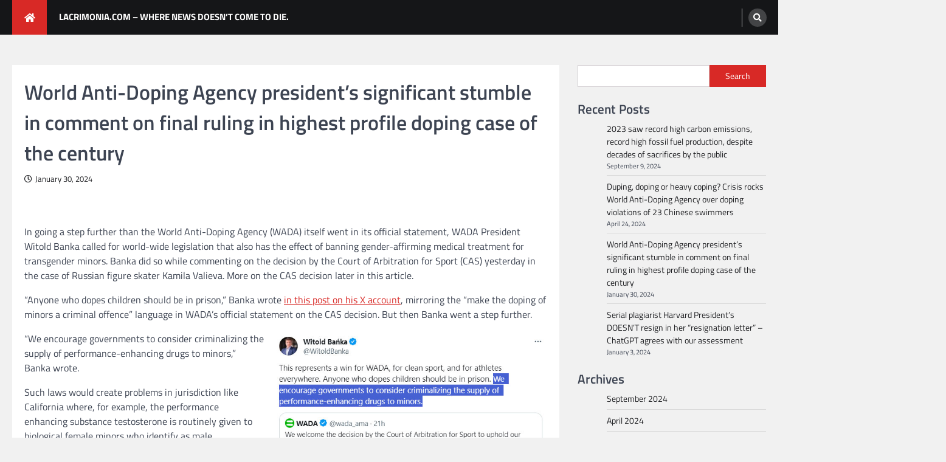

--- FILE ---
content_type: text/html; charset=UTF-8
request_url: https://lacrimonia.com/2024/01/30/world-anti-doping-president-stumbles-in-commenting-on-final-ruling-on-highest-profile-doping-case-of-the-century/
body_size: 19114
content:
<!doctype html>
<html lang="en-US" prefix="og: http://ogp.me/ns# fb: http://ogp.me/ns/fb#">
<head>
	<meta charset="UTF-8">
	<meta name="viewport" content="width=device-width, initial-scale=1">
	<link rel="profile" href="https://gmpg.org/xfn/11">

	<title>World Anti-Doping Agency president&#8217;s significant stumble in comment on final ruling in highest profile doping case of the century &#8211; Lacrimonia.com</title>
<meta name='robots' content='max-image-preview:large' />
<link rel='dns-prefetch' href='//www.googletagmanager.com' />
<link rel='dns-prefetch' href='//stats.wp.com' />
<link rel="alternate" type="application/rss+xml" title="Lacrimonia.com &raquo; Feed" href="https://lacrimonia.com/feed/" />
<link rel="alternate" type="application/rss+xml" title="Lacrimonia.com &raquo; Comments Feed" href="https://lacrimonia.com/comments/feed/" />
<link rel="alternate" type="application/rss+xml" title="Lacrimonia.com &raquo; World Anti-Doping Agency president&#8217;s significant stumble in comment on final ruling in highest profile doping case of the century Comments Feed" href="https://lacrimonia.com/2024/01/30/world-anti-doping-president-stumbles-in-commenting-on-final-ruling-on-highest-profile-doping-case-of-the-century/feed/" />
<link rel="alternate" title="oEmbed (JSON)" type="application/json+oembed" href="https://lacrimonia.com/wp-json/oembed/1.0/embed?url=https%3A%2F%2Flacrimonia.com%2F2024%2F01%2F30%2Fworld-anti-doping-president-stumbles-in-commenting-on-final-ruling-on-highest-profile-doping-case-of-the-century%2F" />
<link rel="alternate" title="oEmbed (XML)" type="text/xml+oembed" href="https://lacrimonia.com/wp-json/oembed/1.0/embed?url=https%3A%2F%2Flacrimonia.com%2F2024%2F01%2F30%2Fworld-anti-doping-president-stumbles-in-commenting-on-final-ruling-on-highest-profile-doping-case-of-the-century%2F&#038;format=xml" />
<style id='wp-img-auto-sizes-contain-inline-css'>
img:is([sizes=auto i],[sizes^="auto," i]){contain-intrinsic-size:3000px 1500px}
/*# sourceURL=wp-img-auto-sizes-contain-inline-css */
</style>
<style id='wp-emoji-styles-inline-css'>

	img.wp-smiley, img.emoji {
		display: inline !important;
		border: none !important;
		box-shadow: none !important;
		height: 1em !important;
		width: 1em !important;
		margin: 0 0.07em !important;
		vertical-align: -0.1em !important;
		background: none !important;
		padding: 0 !important;
	}
/*# sourceURL=wp-emoji-styles-inline-css */
</style>
<style id='wp-block-library-inline-css'>
:root{--wp-block-synced-color:#7a00df;--wp-block-synced-color--rgb:122,0,223;--wp-bound-block-color:var(--wp-block-synced-color);--wp-editor-canvas-background:#ddd;--wp-admin-theme-color:#007cba;--wp-admin-theme-color--rgb:0,124,186;--wp-admin-theme-color-darker-10:#006ba1;--wp-admin-theme-color-darker-10--rgb:0,107,160.5;--wp-admin-theme-color-darker-20:#005a87;--wp-admin-theme-color-darker-20--rgb:0,90,135;--wp-admin-border-width-focus:2px}@media (min-resolution:192dpi){:root{--wp-admin-border-width-focus:1.5px}}.wp-element-button{cursor:pointer}:root .has-very-light-gray-background-color{background-color:#eee}:root .has-very-dark-gray-background-color{background-color:#313131}:root .has-very-light-gray-color{color:#eee}:root .has-very-dark-gray-color{color:#313131}:root .has-vivid-green-cyan-to-vivid-cyan-blue-gradient-background{background:linear-gradient(135deg,#00d084,#0693e3)}:root .has-purple-crush-gradient-background{background:linear-gradient(135deg,#34e2e4,#4721fb 50%,#ab1dfe)}:root .has-hazy-dawn-gradient-background{background:linear-gradient(135deg,#faaca8,#dad0ec)}:root .has-subdued-olive-gradient-background{background:linear-gradient(135deg,#fafae1,#67a671)}:root .has-atomic-cream-gradient-background{background:linear-gradient(135deg,#fdd79a,#004a59)}:root .has-nightshade-gradient-background{background:linear-gradient(135deg,#330968,#31cdcf)}:root .has-midnight-gradient-background{background:linear-gradient(135deg,#020381,#2874fc)}:root{--wp--preset--font-size--normal:16px;--wp--preset--font-size--huge:42px}.has-regular-font-size{font-size:1em}.has-larger-font-size{font-size:2.625em}.has-normal-font-size{font-size:var(--wp--preset--font-size--normal)}.has-huge-font-size{font-size:var(--wp--preset--font-size--huge)}.has-text-align-center{text-align:center}.has-text-align-left{text-align:left}.has-text-align-right{text-align:right}.has-fit-text{white-space:nowrap!important}#end-resizable-editor-section{display:none}.aligncenter{clear:both}.items-justified-left{justify-content:flex-start}.items-justified-center{justify-content:center}.items-justified-right{justify-content:flex-end}.items-justified-space-between{justify-content:space-between}.screen-reader-text{border:0;clip-path:inset(50%);height:1px;margin:-1px;overflow:hidden;padding:0;position:absolute;width:1px;word-wrap:normal!important}.screen-reader-text:focus{background-color:#ddd;clip-path:none;color:#444;display:block;font-size:1em;height:auto;left:5px;line-height:normal;padding:15px 23px 14px;text-decoration:none;top:5px;width:auto;z-index:100000}html :where(.has-border-color){border-style:solid}html :where([style*=border-top-color]){border-top-style:solid}html :where([style*=border-right-color]){border-right-style:solid}html :where([style*=border-bottom-color]){border-bottom-style:solid}html :where([style*=border-left-color]){border-left-style:solid}html :where([style*=border-width]){border-style:solid}html :where([style*=border-top-width]){border-top-style:solid}html :where([style*=border-right-width]){border-right-style:solid}html :where([style*=border-bottom-width]){border-bottom-style:solid}html :where([style*=border-left-width]){border-left-style:solid}html :where(img[class*=wp-image-]){height:auto;max-width:100%}:where(figure){margin:0 0 1em}html :where(.is-position-sticky){--wp-admin--admin-bar--position-offset:var(--wp-admin--admin-bar--height,0px)}@media screen and (max-width:600px){html :where(.is-position-sticky){--wp-admin--admin-bar--position-offset:0px}}
.has-text-align-justify{text-align:justify;}

/*# sourceURL=wp-block-library-inline-css */
</style><style id='wp-block-archives-inline-css'>
.wp-block-archives{box-sizing:border-box}.wp-block-archives-dropdown label{display:block}
/*# sourceURL=https://lacrimonia.com/wp-includes/blocks/archives/style.min.css */
</style>
<style id='wp-block-heading-inline-css'>
h1:where(.wp-block-heading).has-background,h2:where(.wp-block-heading).has-background,h3:where(.wp-block-heading).has-background,h4:where(.wp-block-heading).has-background,h5:where(.wp-block-heading).has-background,h6:where(.wp-block-heading).has-background{padding:1.25em 2.375em}h1.has-text-align-left[style*=writing-mode]:where([style*=vertical-lr]),h1.has-text-align-right[style*=writing-mode]:where([style*=vertical-rl]),h2.has-text-align-left[style*=writing-mode]:where([style*=vertical-lr]),h2.has-text-align-right[style*=writing-mode]:where([style*=vertical-rl]),h3.has-text-align-left[style*=writing-mode]:where([style*=vertical-lr]),h3.has-text-align-right[style*=writing-mode]:where([style*=vertical-rl]),h4.has-text-align-left[style*=writing-mode]:where([style*=vertical-lr]),h4.has-text-align-right[style*=writing-mode]:where([style*=vertical-rl]),h5.has-text-align-left[style*=writing-mode]:where([style*=vertical-lr]),h5.has-text-align-right[style*=writing-mode]:where([style*=vertical-rl]),h6.has-text-align-left[style*=writing-mode]:where([style*=vertical-lr]),h6.has-text-align-right[style*=writing-mode]:where([style*=vertical-rl]){rotate:180deg}
/*# sourceURL=https://lacrimonia.com/wp-includes/blocks/heading/style.min.css */
</style>
<style id='wp-block-image-inline-css'>
.wp-block-image>a,.wp-block-image>figure>a{display:inline-block}.wp-block-image img{box-sizing:border-box;height:auto;max-width:100%;vertical-align:bottom}@media not (prefers-reduced-motion){.wp-block-image img.hide{visibility:hidden}.wp-block-image img.show{animation:show-content-image .4s}}.wp-block-image[style*=border-radius] img,.wp-block-image[style*=border-radius]>a{border-radius:inherit}.wp-block-image.has-custom-border img{box-sizing:border-box}.wp-block-image.aligncenter{text-align:center}.wp-block-image.alignfull>a,.wp-block-image.alignwide>a{width:100%}.wp-block-image.alignfull img,.wp-block-image.alignwide img{height:auto;width:100%}.wp-block-image .aligncenter,.wp-block-image .alignleft,.wp-block-image .alignright,.wp-block-image.aligncenter,.wp-block-image.alignleft,.wp-block-image.alignright{display:table}.wp-block-image .aligncenter>figcaption,.wp-block-image .alignleft>figcaption,.wp-block-image .alignright>figcaption,.wp-block-image.aligncenter>figcaption,.wp-block-image.alignleft>figcaption,.wp-block-image.alignright>figcaption{caption-side:bottom;display:table-caption}.wp-block-image .alignleft{float:left;margin:.5em 1em .5em 0}.wp-block-image .alignright{float:right;margin:.5em 0 .5em 1em}.wp-block-image .aligncenter{margin-left:auto;margin-right:auto}.wp-block-image :where(figcaption){margin-bottom:1em;margin-top:.5em}.wp-block-image.is-style-circle-mask img{border-radius:9999px}@supports ((-webkit-mask-image:none) or (mask-image:none)) or (-webkit-mask-image:none){.wp-block-image.is-style-circle-mask img{border-radius:0;-webkit-mask-image:url('data:image/svg+xml;utf8,<svg viewBox="0 0 100 100" xmlns="http://www.w3.org/2000/svg"><circle cx="50" cy="50" r="50"/></svg>');mask-image:url('data:image/svg+xml;utf8,<svg viewBox="0 0 100 100" xmlns="http://www.w3.org/2000/svg"><circle cx="50" cy="50" r="50"/></svg>');mask-mode:alpha;-webkit-mask-position:center;mask-position:center;-webkit-mask-repeat:no-repeat;mask-repeat:no-repeat;-webkit-mask-size:contain;mask-size:contain}}:root :where(.wp-block-image.is-style-rounded img,.wp-block-image .is-style-rounded img){border-radius:9999px}.wp-block-image figure{margin:0}.wp-lightbox-container{display:flex;flex-direction:column;position:relative}.wp-lightbox-container img{cursor:zoom-in}.wp-lightbox-container img:hover+button{opacity:1}.wp-lightbox-container button{align-items:center;backdrop-filter:blur(16px) saturate(180%);background-color:#5a5a5a40;border:none;border-radius:4px;cursor:zoom-in;display:flex;height:20px;justify-content:center;opacity:0;padding:0;position:absolute;right:16px;text-align:center;top:16px;width:20px;z-index:100}@media not (prefers-reduced-motion){.wp-lightbox-container button{transition:opacity .2s ease}}.wp-lightbox-container button:focus-visible{outline:3px auto #5a5a5a40;outline:3px auto -webkit-focus-ring-color;outline-offset:3px}.wp-lightbox-container button:hover{cursor:pointer;opacity:1}.wp-lightbox-container button:focus{opacity:1}.wp-lightbox-container button:focus,.wp-lightbox-container button:hover,.wp-lightbox-container button:not(:hover):not(:active):not(.has-background){background-color:#5a5a5a40;border:none}.wp-lightbox-overlay{box-sizing:border-box;cursor:zoom-out;height:100vh;left:0;overflow:hidden;position:fixed;top:0;visibility:hidden;width:100%;z-index:100000}.wp-lightbox-overlay .close-button{align-items:center;cursor:pointer;display:flex;justify-content:center;min-height:40px;min-width:40px;padding:0;position:absolute;right:calc(env(safe-area-inset-right) + 16px);top:calc(env(safe-area-inset-top) + 16px);z-index:5000000}.wp-lightbox-overlay .close-button:focus,.wp-lightbox-overlay .close-button:hover,.wp-lightbox-overlay .close-button:not(:hover):not(:active):not(.has-background){background:none;border:none}.wp-lightbox-overlay .lightbox-image-container{height:var(--wp--lightbox-container-height);left:50%;overflow:hidden;position:absolute;top:50%;transform:translate(-50%,-50%);transform-origin:top left;width:var(--wp--lightbox-container-width);z-index:9999999999}.wp-lightbox-overlay .wp-block-image{align-items:center;box-sizing:border-box;display:flex;height:100%;justify-content:center;margin:0;position:relative;transform-origin:0 0;width:100%;z-index:3000000}.wp-lightbox-overlay .wp-block-image img{height:var(--wp--lightbox-image-height);min-height:var(--wp--lightbox-image-height);min-width:var(--wp--lightbox-image-width);width:var(--wp--lightbox-image-width)}.wp-lightbox-overlay .wp-block-image figcaption{display:none}.wp-lightbox-overlay button{background:none;border:none}.wp-lightbox-overlay .scrim{background-color:#fff;height:100%;opacity:.9;position:absolute;width:100%;z-index:2000000}.wp-lightbox-overlay.active{visibility:visible}@media not (prefers-reduced-motion){.wp-lightbox-overlay.active{animation:turn-on-visibility .25s both}.wp-lightbox-overlay.active img{animation:turn-on-visibility .35s both}.wp-lightbox-overlay.show-closing-animation:not(.active){animation:turn-off-visibility .35s both}.wp-lightbox-overlay.show-closing-animation:not(.active) img{animation:turn-off-visibility .25s both}.wp-lightbox-overlay.zoom.active{animation:none;opacity:1;visibility:visible}.wp-lightbox-overlay.zoom.active .lightbox-image-container{animation:lightbox-zoom-in .4s}.wp-lightbox-overlay.zoom.active .lightbox-image-container img{animation:none}.wp-lightbox-overlay.zoom.active .scrim{animation:turn-on-visibility .4s forwards}.wp-lightbox-overlay.zoom.show-closing-animation:not(.active){animation:none}.wp-lightbox-overlay.zoom.show-closing-animation:not(.active) .lightbox-image-container{animation:lightbox-zoom-out .4s}.wp-lightbox-overlay.zoom.show-closing-animation:not(.active) .lightbox-image-container img{animation:none}.wp-lightbox-overlay.zoom.show-closing-animation:not(.active) .scrim{animation:turn-off-visibility .4s forwards}}@keyframes show-content-image{0%{visibility:hidden}99%{visibility:hidden}to{visibility:visible}}@keyframes turn-on-visibility{0%{opacity:0}to{opacity:1}}@keyframes turn-off-visibility{0%{opacity:1;visibility:visible}99%{opacity:0;visibility:visible}to{opacity:0;visibility:hidden}}@keyframes lightbox-zoom-in{0%{transform:translate(calc((-100vw + var(--wp--lightbox-scrollbar-width))/2 + var(--wp--lightbox-initial-left-position)),calc(-50vh + var(--wp--lightbox-initial-top-position))) scale(var(--wp--lightbox-scale))}to{transform:translate(-50%,-50%) scale(1)}}@keyframes lightbox-zoom-out{0%{transform:translate(-50%,-50%) scale(1);visibility:visible}99%{visibility:visible}to{transform:translate(calc((-100vw + var(--wp--lightbox-scrollbar-width))/2 + var(--wp--lightbox-initial-left-position)),calc(-50vh + var(--wp--lightbox-initial-top-position))) scale(var(--wp--lightbox-scale));visibility:hidden}}
/*# sourceURL=https://lacrimonia.com/wp-includes/blocks/image/style.min.css */
</style>
<style id='wp-block-image-theme-inline-css'>
:root :where(.wp-block-image figcaption){color:#555;font-size:13px;text-align:center}.is-dark-theme :root :where(.wp-block-image figcaption){color:#ffffffa6}.wp-block-image{margin:0 0 1em}
/*# sourceURL=https://lacrimonia.com/wp-includes/blocks/image/theme.min.css */
</style>
<style id='wp-block-latest-posts-inline-css'>
.wp-block-latest-posts{box-sizing:border-box}.wp-block-latest-posts.alignleft{margin-right:2em}.wp-block-latest-posts.alignright{margin-left:2em}.wp-block-latest-posts.wp-block-latest-posts__list{list-style:none}.wp-block-latest-posts.wp-block-latest-posts__list li{clear:both;overflow-wrap:break-word}.wp-block-latest-posts.is-grid{display:flex;flex-wrap:wrap}.wp-block-latest-posts.is-grid li{margin:0 1.25em 1.25em 0;width:100%}@media (min-width:600px){.wp-block-latest-posts.columns-2 li{width:calc(50% - .625em)}.wp-block-latest-posts.columns-2 li:nth-child(2n){margin-right:0}.wp-block-latest-posts.columns-3 li{width:calc(33.33333% - .83333em)}.wp-block-latest-posts.columns-3 li:nth-child(3n){margin-right:0}.wp-block-latest-posts.columns-4 li{width:calc(25% - .9375em)}.wp-block-latest-posts.columns-4 li:nth-child(4n){margin-right:0}.wp-block-latest-posts.columns-5 li{width:calc(20% - 1em)}.wp-block-latest-posts.columns-5 li:nth-child(5n){margin-right:0}.wp-block-latest-posts.columns-6 li{width:calc(16.66667% - 1.04167em)}.wp-block-latest-posts.columns-6 li:nth-child(6n){margin-right:0}}:root :where(.wp-block-latest-posts.is-grid){padding:0}:root :where(.wp-block-latest-posts.wp-block-latest-posts__list){padding-left:0}.wp-block-latest-posts__post-author,.wp-block-latest-posts__post-date{display:block;font-size:.8125em}.wp-block-latest-posts__post-excerpt,.wp-block-latest-posts__post-full-content{margin-bottom:1em;margin-top:.5em}.wp-block-latest-posts__featured-image a{display:inline-block}.wp-block-latest-posts__featured-image img{height:auto;max-width:100%;width:auto}.wp-block-latest-posts__featured-image.alignleft{float:left;margin-right:1em}.wp-block-latest-posts__featured-image.alignright{float:right;margin-left:1em}.wp-block-latest-posts__featured-image.aligncenter{margin-bottom:1em;text-align:center}
/*# sourceURL=https://lacrimonia.com/wp-includes/blocks/latest-posts/style.min.css */
</style>
<style id='wp-block-search-inline-css'>
.wp-block-search__button{margin-left:10px;word-break:normal}.wp-block-search__button.has-icon{line-height:0}.wp-block-search__button svg{height:1.25em;min-height:24px;min-width:24px;width:1.25em;fill:currentColor;vertical-align:text-bottom}:where(.wp-block-search__button){border:1px solid #ccc;padding:6px 10px}.wp-block-search__inside-wrapper{display:flex;flex:auto;flex-wrap:nowrap;max-width:100%}.wp-block-search__label{width:100%}.wp-block-search.wp-block-search__button-only .wp-block-search__button{box-sizing:border-box;display:flex;flex-shrink:0;justify-content:center;margin-left:0;max-width:100%}.wp-block-search.wp-block-search__button-only .wp-block-search__inside-wrapper{min-width:0!important;transition-property:width}.wp-block-search.wp-block-search__button-only .wp-block-search__input{flex-basis:100%;transition-duration:.3s}.wp-block-search.wp-block-search__button-only.wp-block-search__searchfield-hidden,.wp-block-search.wp-block-search__button-only.wp-block-search__searchfield-hidden .wp-block-search__inside-wrapper{overflow:hidden}.wp-block-search.wp-block-search__button-only.wp-block-search__searchfield-hidden .wp-block-search__input{border-left-width:0!important;border-right-width:0!important;flex-basis:0;flex-grow:0;margin:0;min-width:0!important;padding-left:0!important;padding-right:0!important;width:0!important}:where(.wp-block-search__input){appearance:none;border:1px solid #949494;flex-grow:1;font-family:inherit;font-size:inherit;font-style:inherit;font-weight:inherit;letter-spacing:inherit;line-height:inherit;margin-left:0;margin-right:0;min-width:3rem;padding:8px;text-decoration:unset!important;text-transform:inherit}:where(.wp-block-search__button-inside .wp-block-search__inside-wrapper){background-color:#fff;border:1px solid #949494;box-sizing:border-box;padding:4px}:where(.wp-block-search__button-inside .wp-block-search__inside-wrapper) .wp-block-search__input{border:none;border-radius:0;padding:0 4px}:where(.wp-block-search__button-inside .wp-block-search__inside-wrapper) .wp-block-search__input:focus{outline:none}:where(.wp-block-search__button-inside .wp-block-search__inside-wrapper) :where(.wp-block-search__button){padding:4px 8px}.wp-block-search.aligncenter .wp-block-search__inside-wrapper{margin:auto}.wp-block[data-align=right] .wp-block-search.wp-block-search__button-only .wp-block-search__inside-wrapper{float:right}
/*# sourceURL=https://lacrimonia.com/wp-includes/blocks/search/style.min.css */
</style>
<style id='wp-block-search-theme-inline-css'>
.wp-block-search .wp-block-search__label{font-weight:700}.wp-block-search__button{border:1px solid #ccc;padding:.375em .625em}
/*# sourceURL=https://lacrimonia.com/wp-includes/blocks/search/theme.min.css */
</style>
<style id='wp-block-group-inline-css'>
.wp-block-group{box-sizing:border-box}:where(.wp-block-group.wp-block-group-is-layout-constrained){position:relative}
/*# sourceURL=https://lacrimonia.com/wp-includes/blocks/group/style.min.css */
</style>
<style id='wp-block-group-theme-inline-css'>
:where(.wp-block-group.has-background){padding:1.25em 2.375em}
/*# sourceURL=https://lacrimonia.com/wp-includes/blocks/group/theme.min.css */
</style>
<style id='wp-block-paragraph-inline-css'>
.is-small-text{font-size:.875em}.is-regular-text{font-size:1em}.is-large-text{font-size:2.25em}.is-larger-text{font-size:3em}.has-drop-cap:not(:focus):first-letter{float:left;font-size:8.4em;font-style:normal;font-weight:100;line-height:.68;margin:.05em .1em 0 0;text-transform:uppercase}body.rtl .has-drop-cap:not(:focus):first-letter{float:none;margin-left:.1em}p.has-drop-cap.has-background{overflow:hidden}:root :where(p.has-background){padding:1.25em 2.375em}:where(p.has-text-color:not(.has-link-color)) a{color:inherit}p.has-text-align-left[style*="writing-mode:vertical-lr"],p.has-text-align-right[style*="writing-mode:vertical-rl"]{rotate:180deg}
/*# sourceURL=https://lacrimonia.com/wp-includes/blocks/paragraph/style.min.css */
</style>
<style id='wp-block-quote-inline-css'>
.wp-block-quote{box-sizing:border-box;overflow-wrap:break-word}.wp-block-quote.is-large:where(:not(.is-style-plain)),.wp-block-quote.is-style-large:where(:not(.is-style-plain)){margin-bottom:1em;padding:0 1em}.wp-block-quote.is-large:where(:not(.is-style-plain)) p,.wp-block-quote.is-style-large:where(:not(.is-style-plain)) p{font-size:1.5em;font-style:italic;line-height:1.6}.wp-block-quote.is-large:where(:not(.is-style-plain)) cite,.wp-block-quote.is-large:where(:not(.is-style-plain)) footer,.wp-block-quote.is-style-large:where(:not(.is-style-plain)) cite,.wp-block-quote.is-style-large:where(:not(.is-style-plain)) footer{font-size:1.125em;text-align:right}.wp-block-quote>cite{display:block}
/*# sourceURL=https://lacrimonia.com/wp-includes/blocks/quote/style.min.css */
</style>
<style id='wp-block-quote-theme-inline-css'>
.wp-block-quote{border-left:.25em solid;margin:0 0 1.75em;padding-left:1em}.wp-block-quote cite,.wp-block-quote footer{color:currentColor;font-size:.8125em;font-style:normal;position:relative}.wp-block-quote:where(.has-text-align-right){border-left:none;border-right:.25em solid;padding-left:0;padding-right:1em}.wp-block-quote:where(.has-text-align-center){border:none;padding-left:0}.wp-block-quote.is-large,.wp-block-quote.is-style-large,.wp-block-quote:where(.is-style-plain){border:none}
/*# sourceURL=https://lacrimonia.com/wp-includes/blocks/quote/theme.min.css */
</style>
<style id='global-styles-inline-css'>
:root{--wp--preset--aspect-ratio--square: 1;--wp--preset--aspect-ratio--4-3: 4/3;--wp--preset--aspect-ratio--3-4: 3/4;--wp--preset--aspect-ratio--3-2: 3/2;--wp--preset--aspect-ratio--2-3: 2/3;--wp--preset--aspect-ratio--16-9: 16/9;--wp--preset--aspect-ratio--9-16: 9/16;--wp--preset--color--black: #000000;--wp--preset--color--cyan-bluish-gray: #abb8c3;--wp--preset--color--white: #ffffff;--wp--preset--color--pale-pink: #f78da7;--wp--preset--color--vivid-red: #cf2e2e;--wp--preset--color--luminous-vivid-orange: #ff6900;--wp--preset--color--luminous-vivid-amber: #fcb900;--wp--preset--color--light-green-cyan: #7bdcb5;--wp--preset--color--vivid-green-cyan: #00d084;--wp--preset--color--pale-cyan-blue: #8ed1fc;--wp--preset--color--vivid-cyan-blue: #0693e3;--wp--preset--color--vivid-purple: #9b51e0;--wp--preset--gradient--vivid-cyan-blue-to-vivid-purple: linear-gradient(135deg,rgb(6,147,227) 0%,rgb(155,81,224) 100%);--wp--preset--gradient--light-green-cyan-to-vivid-green-cyan: linear-gradient(135deg,rgb(122,220,180) 0%,rgb(0,208,130) 100%);--wp--preset--gradient--luminous-vivid-amber-to-luminous-vivid-orange: linear-gradient(135deg,rgb(252,185,0) 0%,rgb(255,105,0) 100%);--wp--preset--gradient--luminous-vivid-orange-to-vivid-red: linear-gradient(135deg,rgb(255,105,0) 0%,rgb(207,46,46) 100%);--wp--preset--gradient--very-light-gray-to-cyan-bluish-gray: linear-gradient(135deg,rgb(238,238,238) 0%,rgb(169,184,195) 100%);--wp--preset--gradient--cool-to-warm-spectrum: linear-gradient(135deg,rgb(74,234,220) 0%,rgb(151,120,209) 20%,rgb(207,42,186) 40%,rgb(238,44,130) 60%,rgb(251,105,98) 80%,rgb(254,248,76) 100%);--wp--preset--gradient--blush-light-purple: linear-gradient(135deg,rgb(255,206,236) 0%,rgb(152,150,240) 100%);--wp--preset--gradient--blush-bordeaux: linear-gradient(135deg,rgb(254,205,165) 0%,rgb(254,45,45) 50%,rgb(107,0,62) 100%);--wp--preset--gradient--luminous-dusk: linear-gradient(135deg,rgb(255,203,112) 0%,rgb(199,81,192) 50%,rgb(65,88,208) 100%);--wp--preset--gradient--pale-ocean: linear-gradient(135deg,rgb(255,245,203) 0%,rgb(182,227,212) 50%,rgb(51,167,181) 100%);--wp--preset--gradient--electric-grass: linear-gradient(135deg,rgb(202,248,128) 0%,rgb(113,206,126) 100%);--wp--preset--gradient--midnight: linear-gradient(135deg,rgb(2,3,129) 0%,rgb(40,116,252) 100%);--wp--preset--font-size--small: 13px;--wp--preset--font-size--medium: 20px;--wp--preset--font-size--large: 36px;--wp--preset--font-size--x-large: 42px;--wp--preset--spacing--20: 0.44rem;--wp--preset--spacing--30: 0.67rem;--wp--preset--spacing--40: 1rem;--wp--preset--spacing--50: 1.5rem;--wp--preset--spacing--60: 2.25rem;--wp--preset--spacing--70: 3.38rem;--wp--preset--spacing--80: 5.06rem;--wp--preset--shadow--natural: 6px 6px 9px rgba(0, 0, 0, 0.2);--wp--preset--shadow--deep: 12px 12px 50px rgba(0, 0, 0, 0.4);--wp--preset--shadow--sharp: 6px 6px 0px rgba(0, 0, 0, 0.2);--wp--preset--shadow--outlined: 6px 6px 0px -3px rgb(255, 255, 255), 6px 6px rgb(0, 0, 0);--wp--preset--shadow--crisp: 6px 6px 0px rgb(0, 0, 0);}:where(.is-layout-flex){gap: 0.5em;}:where(.is-layout-grid){gap: 0.5em;}body .is-layout-flex{display: flex;}.is-layout-flex{flex-wrap: wrap;align-items: center;}.is-layout-flex > :is(*, div){margin: 0;}body .is-layout-grid{display: grid;}.is-layout-grid > :is(*, div){margin: 0;}:where(.wp-block-columns.is-layout-flex){gap: 2em;}:where(.wp-block-columns.is-layout-grid){gap: 2em;}:where(.wp-block-post-template.is-layout-flex){gap: 1.25em;}:where(.wp-block-post-template.is-layout-grid){gap: 1.25em;}.has-black-color{color: var(--wp--preset--color--black) !important;}.has-cyan-bluish-gray-color{color: var(--wp--preset--color--cyan-bluish-gray) !important;}.has-white-color{color: var(--wp--preset--color--white) !important;}.has-pale-pink-color{color: var(--wp--preset--color--pale-pink) !important;}.has-vivid-red-color{color: var(--wp--preset--color--vivid-red) !important;}.has-luminous-vivid-orange-color{color: var(--wp--preset--color--luminous-vivid-orange) !important;}.has-luminous-vivid-amber-color{color: var(--wp--preset--color--luminous-vivid-amber) !important;}.has-light-green-cyan-color{color: var(--wp--preset--color--light-green-cyan) !important;}.has-vivid-green-cyan-color{color: var(--wp--preset--color--vivid-green-cyan) !important;}.has-pale-cyan-blue-color{color: var(--wp--preset--color--pale-cyan-blue) !important;}.has-vivid-cyan-blue-color{color: var(--wp--preset--color--vivid-cyan-blue) !important;}.has-vivid-purple-color{color: var(--wp--preset--color--vivid-purple) !important;}.has-black-background-color{background-color: var(--wp--preset--color--black) !important;}.has-cyan-bluish-gray-background-color{background-color: var(--wp--preset--color--cyan-bluish-gray) !important;}.has-white-background-color{background-color: var(--wp--preset--color--white) !important;}.has-pale-pink-background-color{background-color: var(--wp--preset--color--pale-pink) !important;}.has-vivid-red-background-color{background-color: var(--wp--preset--color--vivid-red) !important;}.has-luminous-vivid-orange-background-color{background-color: var(--wp--preset--color--luminous-vivid-orange) !important;}.has-luminous-vivid-amber-background-color{background-color: var(--wp--preset--color--luminous-vivid-amber) !important;}.has-light-green-cyan-background-color{background-color: var(--wp--preset--color--light-green-cyan) !important;}.has-vivid-green-cyan-background-color{background-color: var(--wp--preset--color--vivid-green-cyan) !important;}.has-pale-cyan-blue-background-color{background-color: var(--wp--preset--color--pale-cyan-blue) !important;}.has-vivid-cyan-blue-background-color{background-color: var(--wp--preset--color--vivid-cyan-blue) !important;}.has-vivid-purple-background-color{background-color: var(--wp--preset--color--vivid-purple) !important;}.has-black-border-color{border-color: var(--wp--preset--color--black) !important;}.has-cyan-bluish-gray-border-color{border-color: var(--wp--preset--color--cyan-bluish-gray) !important;}.has-white-border-color{border-color: var(--wp--preset--color--white) !important;}.has-pale-pink-border-color{border-color: var(--wp--preset--color--pale-pink) !important;}.has-vivid-red-border-color{border-color: var(--wp--preset--color--vivid-red) !important;}.has-luminous-vivid-orange-border-color{border-color: var(--wp--preset--color--luminous-vivid-orange) !important;}.has-luminous-vivid-amber-border-color{border-color: var(--wp--preset--color--luminous-vivid-amber) !important;}.has-light-green-cyan-border-color{border-color: var(--wp--preset--color--light-green-cyan) !important;}.has-vivid-green-cyan-border-color{border-color: var(--wp--preset--color--vivid-green-cyan) !important;}.has-pale-cyan-blue-border-color{border-color: var(--wp--preset--color--pale-cyan-blue) !important;}.has-vivid-cyan-blue-border-color{border-color: var(--wp--preset--color--vivid-cyan-blue) !important;}.has-vivid-purple-border-color{border-color: var(--wp--preset--color--vivid-purple) !important;}.has-vivid-cyan-blue-to-vivid-purple-gradient-background{background: var(--wp--preset--gradient--vivid-cyan-blue-to-vivid-purple) !important;}.has-light-green-cyan-to-vivid-green-cyan-gradient-background{background: var(--wp--preset--gradient--light-green-cyan-to-vivid-green-cyan) !important;}.has-luminous-vivid-amber-to-luminous-vivid-orange-gradient-background{background: var(--wp--preset--gradient--luminous-vivid-amber-to-luminous-vivid-orange) !important;}.has-luminous-vivid-orange-to-vivid-red-gradient-background{background: var(--wp--preset--gradient--luminous-vivid-orange-to-vivid-red) !important;}.has-very-light-gray-to-cyan-bluish-gray-gradient-background{background: var(--wp--preset--gradient--very-light-gray-to-cyan-bluish-gray) !important;}.has-cool-to-warm-spectrum-gradient-background{background: var(--wp--preset--gradient--cool-to-warm-spectrum) !important;}.has-blush-light-purple-gradient-background{background: var(--wp--preset--gradient--blush-light-purple) !important;}.has-blush-bordeaux-gradient-background{background: var(--wp--preset--gradient--blush-bordeaux) !important;}.has-luminous-dusk-gradient-background{background: var(--wp--preset--gradient--luminous-dusk) !important;}.has-pale-ocean-gradient-background{background: var(--wp--preset--gradient--pale-ocean) !important;}.has-electric-grass-gradient-background{background: var(--wp--preset--gradient--electric-grass) !important;}.has-midnight-gradient-background{background: var(--wp--preset--gradient--midnight) !important;}.has-small-font-size{font-size: var(--wp--preset--font-size--small) !important;}.has-medium-font-size{font-size: var(--wp--preset--font-size--medium) !important;}.has-large-font-size{font-size: var(--wp--preset--font-size--large) !important;}.has-x-large-font-size{font-size: var(--wp--preset--font-size--x-large) !important;}
/*# sourceURL=global-styles-inline-css */
</style>

<style id='classic-theme-styles-inline-css'>
/*! This file is auto-generated */
.wp-block-button__link{color:#fff;background-color:#32373c;border-radius:9999px;box-shadow:none;text-decoration:none;padding:calc(.667em + 2px) calc(1.333em + 2px);font-size:1.125em}.wp-block-file__button{background:#32373c;color:#fff;text-decoration:none}
/*# sourceURL=/wp-includes/css/classic-themes.min.css */
</style>
<link rel='stylesheet' id='contact-form-7-css' href='https://lacrimonia.com/wp-content/plugins/contact-form-7/includes/css/styles.css?ver=5.7.7' media='all' />
<link rel='stylesheet' id='legal-news-slick-style-css' href='https://lacrimonia.com/wp-content/themes/legal-news/assets/css/slick.min.css?ver=1.8.0' media='all' />
<link rel='stylesheet' id='legal-news-fontawesome-style-css' href='https://lacrimonia.com/wp-content/themes/legal-news/assets/css/fontawesome.min.css?ver=5.15.4' media='all' />
<link rel='stylesheet' id='legal-news-style-css' href='https://lacrimonia.com/wp-content/themes/legal-news/style.css?ver=1.1.4' media='all' />
<style id='legal-news-style-inline-css'>

    /* Color */
    :root {
        --primary-color: #d82926;
        --header-text-color: #d82926;
    }
    
    /* Typograhpy */
    :root {
        --font-heading: "Titillium Web", serif;
        --font-main: -apple-system, BlinkMacSystemFont,"Titillium Web", "Segoe UI", Roboto, Oxygen-Sans, Ubuntu, Cantarell, "Helvetica Neue", sans-serif;
    }

    body,
	button, input, select, optgroup, textarea {
        font-family: "Titillium Web", serif;
	}

	.site-title a {
        font-family: "Titillium Web", serif;
	}
    
	.site-description {
        font-family: "Titillium Web", serif;
	}
    
/*# sourceURL=legal-news-style-inline-css */
</style>
<link rel='stylesheet' id='legal-news-google-fonts-css' href='https://lacrimonia.com/wp-content/fonts/6edc13e24ced2da5812c5f68fa8b2d35.css' media='all' />
<link rel='stylesheet' id='jetpack_css-css' href='https://lacrimonia.com/wp-content/plugins/jetpack/css/jetpack.css?ver=12.2.2' media='all' />
<script src="https://lacrimonia.com/wp-includes/js/jquery/jquery.min.js?ver=3.7.1" id="jquery-core-js"></script>
<script src="https://lacrimonia.com/wp-includes/js/jquery/jquery-migrate.min.js?ver=3.4.1" id="jquery-migrate-js"></script>

<!-- Google tag (gtag.js) snippet added by Site Kit -->
<!-- Google Analytics snippet added by Site Kit -->
<script src="https://www.googletagmanager.com/gtag/js?id=G-R3H48HE27Q" id="google_gtagjs-js" async></script>
<script id="google_gtagjs-js-after">
window.dataLayer = window.dataLayer || [];function gtag(){dataLayer.push(arguments);}
gtag("set","linker",{"domains":["lacrimonia.com"]});
gtag("js", new Date());
gtag("set", "developer_id.dZTNiMT", true);
gtag("config", "G-R3H48HE27Q");
//# sourceURL=google_gtagjs-js-after
</script>
<link rel="https://api.w.org/" href="https://lacrimonia.com/wp-json/" /><link rel="alternate" title="JSON" type="application/json" href="https://lacrimonia.com/wp-json/wp/v2/posts/458" /><link rel="EditURI" type="application/rsd+xml" title="RSD" href="https://lacrimonia.com/xmlrpc.php?rsd" />
<meta name="generator" content="WordPress 6.9" />
<link rel="canonical" href="https://lacrimonia.com/2024/01/30/world-anti-doping-president-stumbles-in-commenting-on-final-ruling-on-highest-profile-doping-case-of-the-century/" />
<link rel='shortlink' href='https://lacrimonia.com/?p=458' />
<meta name="generator" content="Site Kit by Google 1.170.0" />	<style>img#wpstats{display:none}</style>
		
<style type="text/css" id="breadcrumb-trail-css">.trail-items li::after {content: "/";}</style>
		<style id="wp-custom-css">
			.mag-post-single.post-thumbnail img {
   display: none;
}

header .middle-header-part .middle-header-wrapper .site-branding .site-title a {
    line-height: inherit;
    text-decoration: none;
    color: #000000;
	font-size: 20px;

}

header .middle-header-part .middle-header-wrapper {
	display: none;}
}

header .site-description{
	display: none;}

.main-navigation .current_page_item > a, .main-navigation .current-menu-item > a, .main-navigation .current_page_ancestor > a, .main-navigation .current-menu-ancestor > a {
    color: #ffffff;
	text-transform: none;
	font-size: 20px;
}		</style>
		
<!-- START - Open Graph and Twitter Card Tags 3.3.0 -->
 <!-- Facebook Open Graph -->
  <meta property="og:locale" content="en_US"/>
  <meta property="og:title" content="World Anti-Doping Agency president&#039;s significant stumble in comment on final ruling in highest profile doping case of the century"/>
  <meta property="og:description" content="In going a step further than the World Anti-Doping Agency (WADA) itself went in its official statement, WADA President Witold Banka called for world-wide legislation that also has the effect of banning gender-affirming medical treatment for transgender minors. Banka did so while commenting on the de"/>
  <meta property="og:image" content="https://lacrimonia.com/wp-content/uploads/2024/01/CAS-TAS_entrance.jpg"/>
  <meta property="og:image:url" content="https://lacrimonia.com/wp-content/uploads/2024/01/CAS-TAS_entrance.jpg"/>
  <meta property="og:image:secure_url" content="https://lacrimonia.com/wp-content/uploads/2024/01/CAS-TAS_entrance.jpg"/>
 <!-- Google+ / Schema.org -->
 <!-- Twitter Cards -->
  <meta name="twitter:title" content="World Anti-Doping Agency president&#039;s significant stumble in comment on final ruling in highest profile doping case of the century"/>
  <meta name="twitter:url" content="https://lacrimonia.com/2024/01/30/world-anti-doping-president-stumbles-in-commenting-on-final-ruling-on-highest-profile-doping-case-of-the-century/"/>
  <meta name="twitter:description" content="In going a step further than the World Anti-Doping Agency (WADA) itself went in its official statement, WADA President Witold Banka called for world-wide legislation that also has the effect of banning gender-affirming medical treatment for transgender minors. Banka did so while commenting on the de"/>
  <meta name="twitter:image" content="https://lacrimonia.com/wp-content/uploads/2024/01/CAS-TAS_entrance.jpg"/>
  <meta name="twitter:card" content="summary_large_image"/>
 <!-- SEO -->
 <!-- Misc. tags -->
 <!-- is_singular -->
<!-- END - Open Graph and Twitter Card Tags 3.3.0 -->
	
</head>

<body class="wp-singular post-template-default single single-post postid-458 single-format-standard wp-embed-responsive wp-theme-legal-news light-theme right-sidebar">
<div id="page" class="site ascendoor-site-wrapper">
	<a class="skip-link screen-reader-text" href="#primary">Skip to content</a>
	<header id="masthead" class="site-header">
				<div class="middle-header-part " style="background-image: url('')">
			<div class="ascendoor-wrapper">
				<div class="middle-header-wrapper">
					<div class="site-branding">
												<div class="site-identity">
															<p class="site-title"><a href="https://lacrimonia.com/" rel="home">Lacrimonia.com</a></p>
																<p class="site-description">Shining a bright light on the corruption of institutions in the “free” world.</p>
														</div>
					</div><!-- .site-branding -->
									</div>
			</div>
		</div>
		<div class="bottom-header-part">
			<div class="ascendoor-wrapper">
				<div class="bottom-header-wrapper">
					<div class="navigation-part">
						<span class="ascendoor-home-icon">
							<a href="https://lacrimonia.com">
								<i class="fa fa-home" aria-hidden="true"></i>
							</a>
						</span>
						<nav id="site-navigation" class="main-navigation">
							<button class="menu-toggle" aria-controls="primary-menu" aria-expanded="false">
								<span></span>
								<span></span>
								<span></span>
							</button>
							<div class="main-navigation-links">
								<div class="menu-main-container"><ul id="menu-main" class="menu"><li id="menu-item-111" class="menu-item menu-item-type-custom menu-item-object-custom menu-item-home menu-item-111"><a href="https://lacrimonia.com">Lacrimonia.com &#8211; where news DOESN&#8217;T come to die.</a></li>
</ul></div>							</div>
						</nav><!-- #site-navigation -->
					</div>
					<div class="bottom-header-right-part">
						<div class="header-search">
							<div class="header-search-wrap">
								<a href="#" title="Search" class="header-search-icon">
									<i class="fa fa-search"></i>
								</a>
								<div class="header-search-form">
									<form role="search" method="get" class="search-form" action="https://lacrimonia.com/">
				<label>
					<span class="screen-reader-text">Search for:</span>
					<input type="search" class="search-field" placeholder="Search &hellip;" value="" name="s" />
				</label>
				<input type="submit" class="search-submit" value="Search" />
			</form>								</div>
							</div>
						</div>
					</div>
				</div>
			</div>
		</div>
	</header><!-- #masthead -->

			<div id="content" class="site-content">
			<div class="ascendoor-wrapper">
				<div class="ascendoor-page">
	<main id="primary" class="site-main">

	
<article id="post-458" class="post-458 post type-post status-publish format-standard has-post-thumbnail hentry category-uncategorized">
	<div class="mag-post-single">
		<div class="mag-post-detail">
						<header class="entry-header">
				<h1 class="entry-title">World Anti-Doping Agency president&#8217;s significant stumble in comment on final ruling in highest profile doping case of the century</h1>					<div class="mag-post-meta">
						<span class="post-date"><a href="https://lacrimonia.com/2024/01/30/world-anti-doping-president-stumbles-in-commenting-on-final-ruling-on-highest-profile-doping-case-of-the-century/" rel="bookmark"><i class="far fa-clock"></i><time class="entry-date published" datetime="2024-01-30T21:55:20+00:00">January 30, 2024</time><time class="updated" datetime="2024-04-28T14:02:19+00:00">April 28, 2024</time></a></span>					</div>
							</header><!-- .entry-header -->
		</div>
		<!--?php legal_news_post_thumbnail(); ?-->
		<div class="entry-content">
			
<p>In going a step further than the World Anti-Doping Agency (WADA) itself went in its official statement, WADA President Witold Banka called for world-wide legislation that also has the effect of banning gender-affirming medical treatment for transgender minors. Banka did so while commenting on the decision by the Court of Arbitration for Sport (CAS) yesterday in the case of Russian figure skater Kamila Valieva. More on the CAS decision later in this article.</p>



<p>&#8220;Anyone who dopes children should be in prison,&#8221; Banka wrote <a href="https://twitter.com/WitoldBanka/status/1751991441063055519">in this post on his X account</a>, mirroring the &#8220;make the doping of minors a criminal offence&#8221; language in WADA&#8217;s official statement on the CAS decision. But then Banka went a step further.</p>


<div class="wp-block-image">
<figure class="alignright size-full is-resized"><img fetchpriority="high" decoding="async" width="647" height="408" src="https://lacrimonia.com/wp-content/uploads/2024/01/banka_criminalize_highlight.jpg" alt="" class="wp-image-460" style="width:450px" srcset="https://lacrimonia.com/wp-content/uploads/2024/01/banka_criminalize_highlight.jpg 647w, https://lacrimonia.com/wp-content/uploads/2024/01/banka_criminalize_highlight-300x189.jpg 300w" sizes="(max-width: 647px) 100vw, 647px" /><figcaption class="wp-element-caption">CLICK on the image for a larger view</figcaption></figure>
</div>


<p>&#8220;We encourage governments to consider criminalizing the supply of performance-enhancing drugs to minors,&#8221; Banka wrote.  </p>



<p>Such laws would create problems in jurisdiction like California where, for example, the performance enhancing substance testosterone is routinely given to biological female minors who identify as male. Testosterone is provided when &#8220;medically necessary&#8221; as part of &#8220;gender-affirming care&#8221; and insurance companies are <em>required </em>to approve such treatment.</p>



<p>In contacting WADA media relations, we pointed out that Banka&#8217;s proposal, if implemented, would &#8220;turn insurance administrators and doctors into criminals,&#8221; and that it would affect not only transgender athlete minors, but the medical treatment of <span style="text-decoration: underline;">all</span> transgender minors. </p>



<p>&#8220;Why is WADA seeking to criminalize gender-affirming care for transgender minors?&#8221; we asked James Fitzgerald, WADA&#8217;s Head of Media Relations.</p>



<p>&#8220;At this stage, I have nothing to add to yesterday’s statement,&#8221; Fitzgerald responded. He was referencing <a href="https://linkprotect.cudasvc.com/url?a=https%3a%2f%2fwww.wada-ama.org%2fen%2fnews%2fwada-welcomes-court-arbitration-sport-decision-case-russian-olympic-committee-figure-skater&amp;c=E,1,6vkVprR1zfy9E2VIBSigi3lx_bNHpw-IoutbujHTZYtjEt-zixrmX-UKELcOfVsfL9hbZ0z1PnzRviQ9OeEPDtvdhZ7baXGwCFmX-JekkvxMkl-MAMe7h4g,&amp;typo=1">WADA&#8217;s statement on the CAS Valieva decision</a>, which it issued yesterday.</p>



<p>Ironically, Banka <em>did</em> have something to add to the official WADA statement Fitzgerald referenced — Banka made his comments while posting that very WADA statement. And yet now Banka is stonewalling: two inquiries to Banka directly via email about his X post went unanswered.</p>


<div class="wp-block-image">
<figure class="alignleft size-full is-resized"><img decoding="async" width="736" height="557" src="https://lacrimonia.com/wp-content/uploads/2024/01/CAS-TAS_entrance.jpg" alt="" class="wp-image-470" style="width:350px" srcset="https://lacrimonia.com/wp-content/uploads/2024/01/CAS-TAS_entrance.jpg 736w, https://lacrimonia.com/wp-content/uploads/2024/01/CAS-TAS_entrance-300x227.jpg 300w" sizes="(max-width: 736px) 100vw, 736px" /></figure>
</div>


<p>Lacrimonia.Com has <a href="https://lacrimonia.com/2023/03/02/world-anti-doping-agency-staff-and-chief-dont-respond-to-multiple-emails-asking-how-to-report-doping-code-violations-by-code-signatories/">previously reported on another misstep by Banka</a>, and more generally on <a href="https://lacrimonia.com/?s=doping">his and WADA&#8217;s different treatment of doping code violations</a> depending on which country commits them.</p>



<p>As for the CAS decision itself, currently there is only <a href="https://www.tas-cas.org/fileadmin/user_upload/CAS_Media_Release_9451_9455_9456_Decision.pdf">this media release</a> from CAS itself talking about the decision. The decision itself &#8220;will not be published immediately on the CAS website&#8221; as it goes through a required &#8220;confidentiality review, meaning that the parties might request that the Arbitral Award [the decision], or certain information contained in it, remain confidential.&#8221;</p>



<p>However, the media release makes it clear that the Court relied on <em>Russian</em> doping rules in deciding on a four year suspension. It did not rely on WADA&#8217;s so-called anti-doping &#8220;Code.&#8221; </p>



<p>What rules CAS relied on matters because WADA has previously told us that RUSADA&#8217;s decision, which now has been overturned by the CAS, &#8220;was wrong <span style="text-decoration: underline;">under the terms of the World Anti-Doping Code</span>&#8221; [underlining added] . But now, CAS has apparently disregarded the WADA Code and relied solely on the Russian anti-doping code. It its statement, CAS said:</p>



<p><em>Ms Valieva is found to have committed an Anti-Doping Rule Violation (ADRV) under Clause 4.1 of the All-Russian Anti-Doping Rules of 24 June 2021 (the Russian ADR).</em></p>



<p>No mention was made of the WADA Code in reaching its decision.</p>



<p>Does WADA agree with the Panel&#8217;s position to base its decision on national anti-doping rules rather than the WADA code? We don&#8217;t know because WADA didn&#8217;t answer that exact question when we posed it to them, saying instead it had &#8220;nothing further to add&#8221; to its media release yesterday.</p>



<p>In essence, CAS said that unlike in the WASA Code, the Russian Code treats athletes under the age of 16 the same as older athletes. Under the WADA Code, athletes under the age of 16 are called &#8220;Protected Persons&#8221; and may receive more lenient treatment. Further applying the Russian Code, the CAS found that a 4-year suspension was warranted starting on the date of the test, December 21, 2021.</p>



<p>Fair-minded doping enforcement observers will no doubt be looking for equal application of this standard of putting national doping rules over international doping rules in any further CAS decisions. A full picture of the legal reasoning behind the decision will only emerge only the CAS decision becomes available.</p>



<p>Commenting on Banka&#8217;s X-post, one person named Andrej Shabanov <a href="https://twitter.com/AndrejShabanov3/status/1752008498345378032">posted this</a>, comparing the punishment for Jamaican swimmer Mackenzie Headley&#8217;s <a href="https://swimswam.com/jamaican-swimmer-mackenzie-headley-reprimanded-by-doping-panel-for-two-positive-tests/">two (2) positive doping tests in 2022</a> with Valieva&#8217;s:</p>


<div class="wp-block-image">
<figure class="aligncenter size-full"><img decoding="async" width="586" height="704" src="https://lacrimonia.com/wp-content/uploads/2024/01/image.png" alt="" class="wp-image-467" srcset="https://lacrimonia.com/wp-content/uploads/2024/01/image.png 586w, https://lacrimonia.com/wp-content/uploads/2024/01/image-250x300.png 250w" sizes="(max-width: 586px) 100vw, 586px" /></figure>
</div>


<p>The outcome of each case? Headley was received only a reprimand and no suspension, whereas Valieva received a 4-year suspension.</p>



<p>Banka didn&#8217;t respond to Shabanov&#8217;s question, just as he didn&#8217;t respond to our question.  </p>



<p>Although Banka and WADA are choosing to not answer, the tough questions are being asked. Doping matters are being discussed online as the sports world appears to be ripping in two over the war in Ukraine. Banka has&nbsp;<a href="https://www.japantimes.co.jp/sports/2022/09/20/more-sports/wada-monitoring-russia-doping-ban/">repeatedly condemned the Russian invasion of Ukraine</a>, even though&nbsp;<a href="https://www.wada-ama.org/en/who-we-are/governance#:~:text=Overview%20of%20WADA's%20Governance,across%20all%20sports%20and%20countries.">WADA’s mission is limited </a></p>



<p><strong>As always</strong>&nbsp;– Lacrimonia.Com reports and our readers decide.&nbsp;<a href="https://www.facebook.com/Lacrimonia/">Follow us on Facebook</a>&nbsp;to receive notifications when we publish articles.</p>



<p class="has-text-align-center"><font size="+2"><a href="https://lacrimonia.com/?s=doping">READ ALL OUR REPORTING ON DOPING</a></font></p>
		</div><!-- .entry-content -->
	</div>

	<footer class="entry-footer">
			</footer><!-- .entry-footer -->
</article><!-- #post-458 -->

	<nav class="navigation post-navigation" aria-label="Posts">
		<h2 class="screen-reader-text">Post navigation</h2>
		<div class="nav-links"><div class="nav-previous"><a href="https://lacrimonia.com/2024/01/03/harvard-president-doesnt-resign-in-resignation-letter-chatgpt-agrees-with-us/" rel="prev"><span>&#10229;</span> <span class="nav-title">Serial plagiarist Harvard President&#8217;s DOESN&#8217;T resign in her &#8220;resignation letter&#8221; &#8211; ChatGPT agrees with our assessment</span></a></div><div class="nav-next"><a href="https://lacrimonia.com/2024/04/24/duping-doping-coping/" rel="next"><span class="nav-title">Duping, doping or heavy coping? Crisis rocks World Anti-Doping Agency over doping violations of 23 Chinese swimmers</span> <span>&#10230;</span></a></div></div>
	</nav>				<div class="related-posts">
											<h2>Related Posts</h2>
						<div class="magazine-archive-layout grid-layout grid-column-3">
															<article id="post-370" class="post-370 post type-post status-publish format-standard has-post-thumbnail hentry category-uncategorized">
									<div class="mag-post-single">
										<div class="mag-post-img">
											
			<div class="post-thumbnail">
				<img width="1000" height="1000" src="https://lacrimonia.com/wp-content/uploads/2023/11/vons_during_thomas_fire.jpg" class="attachment-post-thumbnail size-post-thumbnail wp-post-image" alt="" decoding="async" loading="lazy" srcset="https://lacrimonia.com/wp-content/uploads/2023/11/vons_during_thomas_fire.jpg 1000w, https://lacrimonia.com/wp-content/uploads/2023/11/vons_during_thomas_fire-300x300.jpg 300w, https://lacrimonia.com/wp-content/uploads/2023/11/vons_during_thomas_fire-150x150.jpg 150w, https://lacrimonia.com/wp-content/uploads/2023/11/vons_during_thomas_fire-768x768.jpg 768w" sizes="auto, (max-width: 1000px) 100vw, 1000px" />			</div><!-- .post-thumbnail -->

												</div>
										<div class="mag-post-detail">
											<h5 class="entry-title mag-post-title"><a href="https://lacrimonia.com/2023/11/07/california-planning-let-elderly-die-in-their-cars-let-another-town-burn-to-the-ground-and-more-the-ojai-case-study/" rel="bookmark">The Ojai case study &#8211; let elderly die in their cars, let another California town burn to the ground, repeat past mistakes</a></h5>											<div class="mag-post-excerpt">
												<p>Located in the Ojai Valley 30 miles east of Santa Barbara, California, Ojai is picturesque town of 8,000 people popular&hellip;</p>
											</div><!-- .entry-content -->
										</div>
									</div>
								</article>
																<article id="post-488" class="post-488 post type-post status-publish format-standard has-post-thumbnail hentry category-uncategorized">
									<div class="mag-post-single">
										<div class="mag-post-img">
											
			<div class="post-thumbnail">
				<img width="600" height="420" src="https://lacrimonia.com/wp-content/uploads/2024/04/23andYouClashRoyale-1.jpg" class="attachment-post-thumbnail size-post-thumbnail wp-post-image" alt="" decoding="async" loading="lazy" srcset="https://lacrimonia.com/wp-content/uploads/2024/04/23andYouClashRoyale-1.jpg 600w, https://lacrimonia.com/wp-content/uploads/2024/04/23andYouClashRoyale-1-300x210.jpg 300w" sizes="auto, (max-width: 600px) 100vw, 600px" />			</div><!-- .post-thumbnail -->

												</div>
										<div class="mag-post-detail">
											<h5 class="entry-title mag-post-title"><a href="https://lacrimonia.com/2024/04/24/duping-doping-coping/" rel="bookmark">Duping, doping or heavy coping? Crisis rocks World Anti-Doping Agency over doping violations of 23 Chinese swimmers</a></h5>											<div class="mag-post-excerpt">
												<p>Twenty-three top Chinese swimmers all tested positive for the same powerful banned substance seven months before the Tokyo Olympic Games&hellip;</p>
											</div><!-- .entry-content -->
										</div>
									</div>
								</article>
																<article id="post-284" class="post-284 post type-post status-publish format-standard has-post-thumbnail hentry category-uncategorized">
									<div class="mag-post-single">
										<div class="mag-post-img">
											
			<div class="post-thumbnail">
				<img width="300" height="210" src="https://lacrimonia.com/wp-content/uploads/2023/10/double_standard-300x210-1.jpg" class="attachment-post-thumbnail size-post-thumbnail wp-post-image" alt="" decoding="async" loading="lazy" />			</div><!-- .post-thumbnail -->

												</div>
										<div class="mag-post-detail">
											<h5 class="entry-title mag-post-title"><a href="https://lacrimonia.com/2023/10/30/the-united-nations-news-agency-and-its-double-standards-incompetence-or-a-deliberate-act/" rel="bookmark">The United Nations &#8220;news&#8221; agency and its double standards: incompetence or deliberate anti-Israel bias?</a></h5>											<div class="mag-post-excerpt">
												<p>The official news arm of the United Nations, UN News, applies radically different standards when reporting on civilian death tolls&hellip;</p>
											</div><!-- .entry-content -->
										</div>
									</div>
								</article>
														</div>
									</div>
				
<div id="comments" class="comments-area">

		<div id="respond" class="comment-respond">
		<h3 id="reply-title" class="comment-reply-title">Leave a Reply <small><a rel="nofollow" id="cancel-comment-reply-link" href="/2024/01/30/world-anti-doping-president-stumbles-in-commenting-on-final-ruling-on-highest-profile-doping-case-of-the-century/#respond" style="display:none;">Cancel reply</a></small></h3><p class="must-log-in">You must be <a href="https://lacrimonia.com/wp-login.php?redirect_to=https%3A%2F%2Flacrimonia.com%2F2024%2F01%2F30%2Fworld-anti-doping-president-stumbles-in-commenting-on-final-ruling-on-highest-profile-doping-case-of-the-century%2F">logged in</a> to post a comment.</p>	</div><!-- #respond -->
	
</div><!-- #comments -->

	</main><!-- #main -->
	
<aside id="secondary" class="widget-area">
	<section id="block-2" class="widget widget_block widget_search"><form role="search" method="get" action="https://lacrimonia.com/" class="wp-block-search__button-outside wp-block-search__text-button wp-block-search"    ><label class="wp-block-search__label" for="wp-block-search__input-1" >Search</label><div class="wp-block-search__inside-wrapper" ><input class="wp-block-search__input" id="wp-block-search__input-1" placeholder="" value="" type="search" name="s" required /><button aria-label="Search" class="wp-block-search__button wp-element-button" type="submit" >Search</button></div></form></section><section id="block-3" class="widget widget_block">
<div class="wp-block-group"><div class="wp-block-group__inner-container is-layout-flow wp-block-group-is-layout-flow">
<h2 class="wp-block-heading">Recent Posts</h2>


<ul class="wp-block-latest-posts__list has-dates wp-block-latest-posts"><li><a class="wp-block-latest-posts__post-title" href="https://lacrimonia.com/2024/09/09/2023-saw-record-carbon-emissions-record-fossil-fuel-production-despite-decades-of-climate-sacrifices/">2023 saw record high carbon emissions, record high fossil fuel production, despite decades of sacrifices by the public</a><time datetime="2024-09-09T16:33:04+00:00" class="wp-block-latest-posts__post-date">September 9, 2024</time></li>
<li><a class="wp-block-latest-posts__post-title" href="https://lacrimonia.com/2024/04/24/duping-doping-coping/">Duping, doping or heavy coping? Crisis rocks World Anti-Doping Agency over doping violations of 23 Chinese swimmers</a><time datetime="2024-04-24T19:31:36+00:00" class="wp-block-latest-posts__post-date">April 24, 2024</time></li>
<li><a class="wp-block-latest-posts__post-title" href="https://lacrimonia.com/2024/01/30/world-anti-doping-president-stumbles-in-commenting-on-final-ruling-on-highest-profile-doping-case-of-the-century/">World Anti-Doping Agency president&#8217;s significant stumble in comment on final ruling in highest profile doping case of the century</a><time datetime="2024-01-30T21:55:20+00:00" class="wp-block-latest-posts__post-date">January 30, 2024</time></li>
<li><a class="wp-block-latest-posts__post-title" href="https://lacrimonia.com/2024/01/03/harvard-president-doesnt-resign-in-resignation-letter-chatgpt-agrees-with-us/">Serial plagiarist Harvard President&#8217;s DOESN&#8217;T resign in her &#8220;resignation letter&#8221; &#8211; ChatGPT agrees with our assessment</a><time datetime="2024-01-03T12:29:00+00:00" class="wp-block-latest-posts__post-date">January 3, 2024</time></li>
</ul></div></div>
</section><section id="block-5" class="widget widget_block">
<div class="wp-block-group"><div class="wp-block-group__inner-container is-layout-flow wp-block-group-is-layout-flow">
<h2 class="wp-block-heading">Archives</h2>


<ul class="wp-block-archives-list wp-block-archives">	<li><a href='https://lacrimonia.com/2024/09/'>September 2024</a></li>
	<li><a href='https://lacrimonia.com/2024/04/'>April 2024</a></li>
	<li><a href='https://lacrimonia.com/2024/01/'>January 2024</a></li>
	<li><a href='https://lacrimonia.com/2023/11/'>November 2023</a></li>
	<li><a href='https://lacrimonia.com/2023/10/'>October 2023</a></li>
	<li><a href='https://lacrimonia.com/2023/04/'>April 2023</a></li>
	<li><a href='https://lacrimonia.com/2023/03/'>March 2023</a></li>
	<li><a href='https://lacrimonia.com/2022/12/'>December 2022</a></li>
</ul></div></div>
</section></aside><!-- #secondary -->
</div>
</div>
</div><!-- #content -->

<footer id="colophon" class="site-footer">
	<div class="site-footer-bottom">
	<div class="ascendoor-wrapper">
		<div class="site-footer-bottom-wrapper">
			<div class="site-info">
						<span>Copyright &copy; 2026 <a href="https://lacrimonia.com/">Lacrimonia.com</a> | Legal News&nbsp;by&nbsp;<a target="_blank" href="https://ascendoor.com/">Ascendoor</a> | Powered by <a href="https://wordpress.org/" target="_blank">WordPress</a>. </span>					
						</div><!-- .site-info -->
				</div>
			</div>
		</div>
	</footer><!-- #colophon -->

			<a href="#" id="scroll-to-top" class="magazine-scroll-to-top"><i class="fas fa-chevron-up"></i></a>
		</div><!-- #page -->

<script type="speculationrules">
{"prefetch":[{"source":"document","where":{"and":[{"href_matches":"/*"},{"not":{"href_matches":["/wp-*.php","/wp-admin/*","/wp-content/uploads/*","/wp-content/*","/wp-content/plugins/*","/wp-content/themes/legal-news/*","/*\\?(.+)"]}},{"not":{"selector_matches":"a[rel~=\"nofollow\"]"}},{"not":{"selector_matches":".no-prefetch, .no-prefetch a"}}]},"eagerness":"conservative"}]}
</script>
<script src="https://lacrimonia.com/wp-content/plugins/contact-form-7/includes/swv/js/index.js?ver=5.7.7" id="swv-js"></script>
<script id="contact-form-7-js-extra">
var wpcf7 = {"api":{"root":"https://lacrimonia.com/wp-json/","namespace":"contact-form-7/v1"}};
//# sourceURL=contact-form-7-js-extra
</script>
<script src="https://lacrimonia.com/wp-content/plugins/contact-form-7/includes/js/index.js?ver=5.7.7" id="contact-form-7-js"></script>
<script src="https://lacrimonia.com/wp-content/themes/legal-news/assets/js/navigation.js?ver=1.1.4" id="legal-news-navigation-script-js"></script>
<script src="https://lacrimonia.com/wp-content/themes/legal-news/assets/js/slick.min.js?ver=1.8.0" id="legal-news-slick-script-js"></script>
<script src="https://lacrimonia.com/wp-content/themes/legal-news/assets/js/jquery.marquee.min.js?ver=1.6.0" id="legal-news-marquee-script-js"></script>
<script src="https://lacrimonia.com/wp-content/themes/legal-news/assets/js/custom.min.js?ver=1.1.4" id="legal-news-custom-script-js"></script>
<script src="https://lacrimonia.com/wp-includes/js/comment-reply.min.js?ver=6.9" id="comment-reply-js" async data-wp-strategy="async" fetchpriority="low"></script>
<script defer src="https://stats.wp.com/e-202604.js" id="jetpack-stats-js"></script>
<script id="jetpack-stats-js-after">
_stq = window._stq || [];
_stq.push([ "view", {v:'ext',blog:'216205313',post:'458',tz:'0',srv:'lacrimonia.com',j:'1:12.2.2'} ]);
_stq.push([ "clickTrackerInit", "216205313", "458" ]);
//# sourceURL=jetpack-stats-js-after
</script>
<script id="wp-emoji-settings" type="application/json">
{"baseUrl":"https://s.w.org/images/core/emoji/17.0.2/72x72/","ext":".png","svgUrl":"https://s.w.org/images/core/emoji/17.0.2/svg/","svgExt":".svg","source":{"concatemoji":"https://lacrimonia.com/wp-includes/js/wp-emoji-release.min.js?ver=6.9"}}
</script>
<script type="module">
/*! This file is auto-generated */
const a=JSON.parse(document.getElementById("wp-emoji-settings").textContent),o=(window._wpemojiSettings=a,"wpEmojiSettingsSupports"),s=["flag","emoji"];function i(e){try{var t={supportTests:e,timestamp:(new Date).valueOf()};sessionStorage.setItem(o,JSON.stringify(t))}catch(e){}}function c(e,t,n){e.clearRect(0,0,e.canvas.width,e.canvas.height),e.fillText(t,0,0);t=new Uint32Array(e.getImageData(0,0,e.canvas.width,e.canvas.height).data);e.clearRect(0,0,e.canvas.width,e.canvas.height),e.fillText(n,0,0);const a=new Uint32Array(e.getImageData(0,0,e.canvas.width,e.canvas.height).data);return t.every((e,t)=>e===a[t])}function p(e,t){e.clearRect(0,0,e.canvas.width,e.canvas.height),e.fillText(t,0,0);var n=e.getImageData(16,16,1,1);for(let e=0;e<n.data.length;e++)if(0!==n.data[e])return!1;return!0}function u(e,t,n,a){switch(t){case"flag":return n(e,"\ud83c\udff3\ufe0f\u200d\u26a7\ufe0f","\ud83c\udff3\ufe0f\u200b\u26a7\ufe0f")?!1:!n(e,"\ud83c\udde8\ud83c\uddf6","\ud83c\udde8\u200b\ud83c\uddf6")&&!n(e,"\ud83c\udff4\udb40\udc67\udb40\udc62\udb40\udc65\udb40\udc6e\udb40\udc67\udb40\udc7f","\ud83c\udff4\u200b\udb40\udc67\u200b\udb40\udc62\u200b\udb40\udc65\u200b\udb40\udc6e\u200b\udb40\udc67\u200b\udb40\udc7f");case"emoji":return!a(e,"\ud83e\u1fac8")}return!1}function f(e,t,n,a){let r;const o=(r="undefined"!=typeof WorkerGlobalScope&&self instanceof WorkerGlobalScope?new OffscreenCanvas(300,150):document.createElement("canvas")).getContext("2d",{willReadFrequently:!0}),s=(o.textBaseline="top",o.font="600 32px Arial",{});return e.forEach(e=>{s[e]=t(o,e,n,a)}),s}function r(e){var t=document.createElement("script");t.src=e,t.defer=!0,document.head.appendChild(t)}a.supports={everything:!0,everythingExceptFlag:!0},new Promise(t=>{let n=function(){try{var e=JSON.parse(sessionStorage.getItem(o));if("object"==typeof e&&"number"==typeof e.timestamp&&(new Date).valueOf()<e.timestamp+604800&&"object"==typeof e.supportTests)return e.supportTests}catch(e){}return null}();if(!n){if("undefined"!=typeof Worker&&"undefined"!=typeof OffscreenCanvas&&"undefined"!=typeof URL&&URL.createObjectURL&&"undefined"!=typeof Blob)try{var e="postMessage("+f.toString()+"("+[JSON.stringify(s),u.toString(),c.toString(),p.toString()].join(",")+"));",a=new Blob([e],{type:"text/javascript"});const r=new Worker(URL.createObjectURL(a),{name:"wpTestEmojiSupports"});return void(r.onmessage=e=>{i(n=e.data),r.terminate(),t(n)})}catch(e){}i(n=f(s,u,c,p))}t(n)}).then(e=>{for(const n in e)a.supports[n]=e[n],a.supports.everything=a.supports.everything&&a.supports[n],"flag"!==n&&(a.supports.everythingExceptFlag=a.supports.everythingExceptFlag&&a.supports[n]);var t;a.supports.everythingExceptFlag=a.supports.everythingExceptFlag&&!a.supports.flag,a.supports.everything||((t=a.source||{}).concatemoji?r(t.concatemoji):t.wpemoji&&t.twemoji&&(r(t.twemoji),r(t.wpemoji)))});
//# sourceURL=https://lacrimonia.com/wp-includes/js/wp-emoji-loader.min.js
</script>

</body>
</html>
